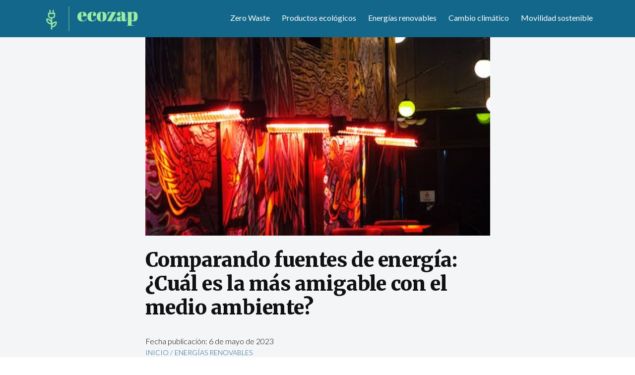

--- FILE ---
content_type: text/html; charset=UTF-8
request_url: https://ecozap.es/energias-renovables/comparando-fuentes-de-energia-cual-es-la-mas-amigable-con-el-medio-ambiente/
body_size: 16458
content:
<!DOCTYPE html><html lang="es"><head><meta charset="UTF-8"/>
<script>var __ezHttpConsent={setByCat:function(src,tagType,attributes,category,force,customSetScriptFn=null){var setScript=function(){if(force||window.ezTcfConsent[category]){if(typeof customSetScriptFn==='function'){customSetScriptFn();}else{var scriptElement=document.createElement(tagType);scriptElement.src=src;attributes.forEach(function(attr){for(var key in attr){if(attr.hasOwnProperty(key)){scriptElement.setAttribute(key,attr[key]);}}});var firstScript=document.getElementsByTagName(tagType)[0];firstScript.parentNode.insertBefore(scriptElement,firstScript);}}};if(force||(window.ezTcfConsent&&window.ezTcfConsent.loaded)){setScript();}else if(typeof getEzConsentData==="function"){getEzConsentData().then(function(ezTcfConsent){if(ezTcfConsent&&ezTcfConsent.loaded){setScript();}else{console.error("cannot get ez consent data");force=true;setScript();}});}else{force=true;setScript();console.error("getEzConsentData is not a function");}},};</script>
<script>var ezTcfConsent=window.ezTcfConsent?window.ezTcfConsent:{loaded:false,store_info:false,develop_and_improve_services:false,measure_ad_performance:false,measure_content_performance:false,select_basic_ads:false,create_ad_profile:false,select_personalized_ads:false,create_content_profile:false,select_personalized_content:false,understand_audiences:false,use_limited_data_to_select_content:false,};function getEzConsentData(){return new Promise(function(resolve){document.addEventListener("ezConsentEvent",function(event){var ezTcfConsent=event.detail.ezTcfConsent;resolve(ezTcfConsent);});});}</script>
<script>if(typeof _setEzCookies!=='function'){function _setEzCookies(ezConsentData){var cookies=window.ezCookieQueue;for(var i=0;i<cookies.length;i++){var cookie=cookies[i];if(ezConsentData&&ezConsentData.loaded&&ezConsentData[cookie.tcfCategory]){document.cookie=cookie.name+"="+cookie.value;}}}}
window.ezCookieQueue=window.ezCookieQueue||[];if(typeof addEzCookies!=='function'){function addEzCookies(arr){window.ezCookieQueue=[...window.ezCookieQueue,...arr];}}
addEzCookies([{name:"ezoab_510910",value:"mod11; Path=/; Domain=ecozap.es; Max-Age=7200",tcfCategory:"store_info",isEzoic:"true",},{name:"ezosuibasgeneris-1",value:"a76bc035-4e2f-42f5-4d02-0d5266b563dc; Path=/; Domain=ecozap.es; Expires=Thu, 21 Jan 2027 05:37:03 UTC; Secure; SameSite=None",tcfCategory:"understand_audiences",isEzoic:"true",}]);if(window.ezTcfConsent&&window.ezTcfConsent.loaded){_setEzCookies(window.ezTcfConsent);}else if(typeof getEzConsentData==="function"){getEzConsentData().then(function(ezTcfConsent){if(ezTcfConsent&&ezTcfConsent.loaded){_setEzCookies(window.ezTcfConsent);}else{console.error("cannot get ez consent data");_setEzCookies(window.ezTcfConsent);}});}else{console.error("getEzConsentData is not a function");_setEzCookies(window.ezTcfConsent);}</script><script type="text/javascript" data-ezscrex='false' data-cfasync='false'>window._ezaq = Object.assign({"edge_cache_status":13,"edge_response_time":84,"url":"https://ecozap.es/energias-renovables/comparando-fuentes-de-energia-cual-es-la-mas-amigable-con-el-medio-ambiente/"}, typeof window._ezaq !== "undefined" ? window._ezaq : {});</script><script type="text/javascript" data-ezscrex='false' data-cfasync='false'>window._ezaq = Object.assign({"ab_test_id":"mod11"}, typeof window._ezaq !== "undefined" ? window._ezaq : {});window.__ez=window.__ez||{};window.__ez.tf={"NewBanger":"lazyload"};</script><script type="text/javascript" data-ezscrex='false' data-cfasync='false'>window.ezDisableAds = true;</script>
<script data-ezscrex='false' data-cfasync='false' data-pagespeed-no-defer>var __ez=__ez||{};__ez.stms=Date.now();__ez.evt={};__ez.script={};__ez.ck=__ez.ck||{};__ez.template={};__ez.template.isOrig=true;window.__ezScriptHost="//www.ezojs.com";__ez.queue=__ez.queue||function(){var e=0,i=0,t=[],n=!1,o=[],r=[],s=!0,a=function(e,i,n,o,r,s,a){var l=arguments.length>7&&void 0!==arguments[7]?arguments[7]:window,d=this;this.name=e,this.funcName=i,this.parameters=null===n?null:w(n)?n:[n],this.isBlock=o,this.blockedBy=r,this.deleteWhenComplete=s,this.isError=!1,this.isComplete=!1,this.isInitialized=!1,this.proceedIfError=a,this.fWindow=l,this.isTimeDelay=!1,this.process=function(){f("... func = "+e),d.isInitialized=!0,d.isComplete=!0,f("... func.apply: "+e);var i=d.funcName.split("."),n=null,o=this.fWindow||window;i.length>3||(n=3===i.length?o[i[0]][i[1]][i[2]]:2===i.length?o[i[0]][i[1]]:o[d.funcName]),null!=n&&n.apply(null,this.parameters),!0===d.deleteWhenComplete&&delete t[e],!0===d.isBlock&&(f("----- F'D: "+d.name),m())}},l=function(e,i,t,n,o,r,s){var a=arguments.length>7&&void 0!==arguments[7]?arguments[7]:window,l=this;this.name=e,this.path=i,this.async=o,this.defer=r,this.isBlock=t,this.blockedBy=n,this.isInitialized=!1,this.isError=!1,this.isComplete=!1,this.proceedIfError=s,this.fWindow=a,this.isTimeDelay=!1,this.isPath=function(e){return"/"===e[0]&&"/"!==e[1]},this.getSrc=function(e){return void 0!==window.__ezScriptHost&&this.isPath(e)&&"banger.js"!==this.name?window.__ezScriptHost+e:e},this.process=function(){l.isInitialized=!0,f("... file = "+e);var i=this.fWindow?this.fWindow.document:document,t=i.createElement("script");t.src=this.getSrc(this.path),!0===o?t.async=!0:!0===r&&(t.defer=!0),t.onerror=function(){var e={url:window.location.href,name:l.name,path:l.path,user_agent:window.navigator.userAgent};"undefined"!=typeof _ezaq&&(e.pageview_id=_ezaq.page_view_id);var i=encodeURIComponent(JSON.stringify(e)),t=new XMLHttpRequest;t.open("GET","//g.ezoic.net/ezqlog?d="+i,!0),t.send(),f("----- ERR'D: "+l.name),l.isError=!0,!0===l.isBlock&&m()},t.onreadystatechange=t.onload=function(){var e=t.readyState;f("----- F'D: "+l.name),e&&!/loaded|complete/.test(e)||(l.isComplete=!0,!0===l.isBlock&&m())},i.getElementsByTagName("head")[0].appendChild(t)}},d=function(e,i){this.name=e,this.path="",this.async=!1,this.defer=!1,this.isBlock=!1,this.blockedBy=[],this.isInitialized=!0,this.isError=!1,this.isComplete=i,this.proceedIfError=!1,this.isTimeDelay=!1,this.process=function(){}};function c(e,i,n,s,a,d,c,u,f){var m=new l(e,i,n,s,a,d,c,f);!0===u?o[e]=m:r[e]=m,t[e]=m,h(m)}function h(e){!0!==u(e)&&0!=s&&e.process()}function u(e){if(!0===e.isTimeDelay&&!1===n)return f(e.name+" blocked = TIME DELAY!"),!0;if(w(e.blockedBy))for(var i=0;i<e.blockedBy.length;i++){var o=e.blockedBy[i];if(!1===t.hasOwnProperty(o))return f(e.name+" blocked = "+o),!0;if(!0===e.proceedIfError&&!0===t[o].isError)return!1;if(!1===t[o].isComplete)return f(e.name+" blocked = "+o),!0}return!1}function f(e){var i=window.location.href,t=new RegExp("[?&]ezq=([^&#]*)","i").exec(i);"1"===(t?t[1]:null)&&console.debug(e)}function m(){++e>200||(f("let's go"),p(o),p(r))}function p(e){for(var i in e)if(!1!==e.hasOwnProperty(i)){var t=e[i];!0===t.isComplete||u(t)||!0===t.isInitialized||!0===t.isError?!0===t.isError?f(t.name+": error"):!0===t.isComplete?f(t.name+": complete already"):!0===t.isInitialized&&f(t.name+": initialized already"):t.process()}}function w(e){return"[object Array]"==Object.prototype.toString.call(e)}return window.addEventListener("load",(function(){setTimeout((function(){n=!0,f("TDELAY -----"),m()}),5e3)}),!1),{addFile:c,addFileOnce:function(e,i,n,o,r,s,a,l,d){t[e]||c(e,i,n,o,r,s,a,l,d)},addDelayFile:function(e,i){var n=new l(e,i,!1,[],!1,!1,!0);n.isTimeDelay=!0,f(e+" ...  FILE! TDELAY"),r[e]=n,t[e]=n,h(n)},addFunc:function(e,n,s,l,d,c,u,f,m,p){!0===c&&(e=e+"_"+i++);var w=new a(e,n,s,l,d,u,f,p);!0===m?o[e]=w:r[e]=w,t[e]=w,h(w)},addDelayFunc:function(e,i,n){var o=new a(e,i,n,!1,[],!0,!0);o.isTimeDelay=!0,f(e+" ...  FUNCTION! TDELAY"),r[e]=o,t[e]=o,h(o)},items:t,processAll:m,setallowLoad:function(e){s=e},markLoaded:function(e){if(e&&0!==e.length){if(e in t){var i=t[e];!0===i.isComplete?f(i.name+" "+e+": error loaded duplicate"):(i.isComplete=!0,i.isInitialized=!0)}else t[e]=new d(e,!0);f("markLoaded dummyfile: "+t[e].name)}},logWhatsBlocked:function(){for(var e in t)!1!==t.hasOwnProperty(e)&&u(t[e])}}}();__ez.evt.add=function(e,t,n){e.addEventListener?e.addEventListener(t,n,!1):e.attachEvent?e.attachEvent("on"+t,n):e["on"+t]=n()},__ez.evt.remove=function(e,t,n){e.removeEventListener?e.removeEventListener(t,n,!1):e.detachEvent?e.detachEvent("on"+t,n):delete e["on"+t]};__ez.script.add=function(e){var t=document.createElement("script");t.src=e,t.async=!0,t.type="text/javascript",document.getElementsByTagName("head")[0].appendChild(t)};__ez.dot=__ez.dot||{};__ez.queue.addFileOnce('/detroitchicago/boise.js', '/detroitchicago/boise.js?gcb=195-0&cb=5', true, [], true, false, true, false);__ez.queue.addFileOnce('/parsonsmaize/abilene.js', '/parsonsmaize/abilene.js?gcb=195-0&cb=e80eca0cdb', true, [], true, false, true, false);__ez.queue.addFileOnce('/parsonsmaize/mulvane.js', '/parsonsmaize/mulvane.js?gcb=195-0&cb=e75e48eec0', true, ['/parsonsmaize/abilene.js'], true, false, true, false);__ez.queue.addFileOnce('/detroitchicago/birmingham.js', '/detroitchicago/birmingham.js?gcb=195-0&cb=539c47377c', true, ['/parsonsmaize/abilene.js'], true, false, true, false);</script>
<script data-ezscrex="false" type="text/javascript" data-cfasync="false">window._ezaq = Object.assign({"ad_cache_level":0,"adpicker_placement_cnt":0,"ai_placeholder_cache_level":0,"ai_placeholder_placement_cnt":-1,"article_category":"Energías renovables","author":"Equipo editorial InfoMatrix MEDIA","domain":"ecozap.es","domain_id":510910,"ezcache_level":2,"ezcache_skip_code":0,"has_bad_image":0,"has_bad_words":0,"is_sitespeed":0,"lt_cache_level":0,"publish_date":"2023-05-24","response_size":53941,"response_size_orig":48147,"response_time_orig":65,"template_id":5,"url":"https://ecozap.es/energias-renovables/comparando-fuentes-de-energia-cual-es-la-mas-amigable-con-el-medio-ambiente/","word_count":0,"worst_bad_word_level":0}, typeof window._ezaq !== "undefined" ? window._ezaq : {});__ez.queue.markLoaded('ezaqBaseReady');</script>
<script type='text/javascript' data-ezscrex='false' data-cfasync='false'>
window.ezAnalyticsStatic = true;

function analyticsAddScript(script) {
	var ezDynamic = document.createElement('script');
	ezDynamic.type = 'text/javascript';
	ezDynamic.innerHTML = script;
	document.head.appendChild(ezDynamic);
}
function getCookiesWithPrefix() {
    var allCookies = document.cookie.split(';');
    var cookiesWithPrefix = {};

    for (var i = 0; i < allCookies.length; i++) {
        var cookie = allCookies[i].trim();

        for (var j = 0; j < arguments.length; j++) {
            var prefix = arguments[j];
            if (cookie.indexOf(prefix) === 0) {
                var cookieParts = cookie.split('=');
                var cookieName = cookieParts[0];
                var cookieValue = cookieParts.slice(1).join('=');
                cookiesWithPrefix[cookieName] = decodeURIComponent(cookieValue);
                break; // Once matched, no need to check other prefixes
            }
        }
    }

    return cookiesWithPrefix;
}
function productAnalytics() {
	var d = {"pr":[6],"omd5":"671b36b35759822b12903254e1716898","nar":"risk score"};
	d.u = _ezaq.url;
	d.p = _ezaq.page_view_id;
	d.v = _ezaq.visit_uuid;
	d.ab = _ezaq.ab_test_id;
	d.e = JSON.stringify(_ezaq);
	d.ref = document.referrer;
	d.c = getCookiesWithPrefix('active_template', 'ez', 'lp_');
	if(typeof ez_utmParams !== 'undefined') {
		d.utm = ez_utmParams;
	}

	var dataText = JSON.stringify(d);
	var xhr = new XMLHttpRequest();
	xhr.open('POST','/ezais/analytics?cb=1', true);
	xhr.onload = function () {
		if (xhr.status!=200) {
            return;
		}

        if(document.readyState !== 'loading') {
            analyticsAddScript(xhr.response);
            return;
        }

        var eventFunc = function() {
            if(document.readyState === 'loading') {
                return;
            }
            document.removeEventListener('readystatechange', eventFunc, false);
            analyticsAddScript(xhr.response);
        };

        document.addEventListener('readystatechange', eventFunc, false);
	};
	xhr.setRequestHeader('Content-Type','text/plain');
	xhr.send(dataText);
}
__ez.queue.addFunc("productAnalytics", "productAnalytics", null, true, ['ezaqBaseReady'], false, false, false, true);
</script><base href="https://ecozap.es/energias-renovables/comparando-fuentes-de-energia-cual-es-la-mas-amigable-con-el-medio-ambiente/"/>

<script async="" src="https://pagead2.googlesyndication.com/pagead/js/adsbygoogle.js?client=ca-pub-3732345939591821" crossorigin="anonymous"></script>


<meta name="viewport" content="width=device-width, initial-scale=1, shrink-to-fit=no"/>

<link rel="shortcut icon" type="image/x-icon" href="/wp-content/themes/seguridad/images/favicon.ico"/>

<link rel="stylesheet" href="https://fonts.googleapis.com/css?family=Lato"/>

<!-- CSS only -->
<link rel="stylesheet" href="https://cdnjs.cloudflare.com/ajax/libs/font-awesome/6.1.2/css/all.min.css"/>
	
<link href="/wp-content/themes/blankslate/style.css?v=1.99111" rel="stylesheet"/>
<link rel="stylesheet" href="https://cdn.jsdelivr.net/npm/bootstrap@4.0.0/dist/css/bootstrap.min.css" integrity="sha384-Gn5384xqQ1aoWXA+058RXPxPg6fy4IWvTNh0E263XmFcJlSAwiGgFAW/dAiS6JXm" crossorigin="anonymous"/>

<script src="https://code.jquery.com/jquery-3.2.1.slim.min.js" integrity="sha384-KJ3o2DKtIkvYIK3UENzmM7KCkRr/rE9/Qpg6aAZGJwFDMVNA/GpGFF93hXpG5KkN" crossorigin="anonymous"></script>
<script src="https://cdn.jsdelivr.net/npm/popper.js@1.12.9/dist/umd/popper.min.js" integrity="sha384-ApNbgh9B+Y1QKtv3Rn7W3mgPxhU9K/ScQsAP7hUibX39j7fakFPskvXusvfa0b4Q" crossorigin="anonymous"></script>
<script src="https://cdn.jsdelivr.net/npm/bootstrap@4.0.0/dist/js/bootstrap.min.js" integrity="sha384-JZR6Spejh4U02d8jOt6vLEHfe/JQGiRRSQQxSfFWpi1MquVdAyjUar5+76PVCmYl" crossorigin="anonymous"></script>
<meta name="robots" content="index, follow, max-image-preview:large, max-snippet:-1, max-video-preview:-1"/>

	<!-- This site is optimized with the Yoast SEO plugin v22.8 - https://yoast.com/wordpress/plugins/seo/ -->
	<title>Comparando fuentes de energía: ¿Cuál es la más amigable con el medio ambiente? - Ecozap</title>
	<link rel="canonical" href="https://ecozap.es/energias-renovables/comparando-fuentes-de-energia-cual-es-la-mas-amigable-con-el-medio-ambiente/"/>
	<meta property="og:locale" content="es_ES"/>
	<meta property="og:type" content="article"/>
	<meta property="og:title" content="Comparando fuentes de energía: ¿Cuál es la más amigable con el medio ambiente? - Ecozap"/>
	<meta property="og:description" content="En la actualidad, el uso de energía se ha convertido en una necesidad básica para el desarrollo de nuestra sociedad, pero ¿cuál es la fuente de energía más amigable con el medio ambiente? La respuesta a esta pregunta se ha vuelto cada vez más relevante debido al impacto negativo que han tenido las energías convencionales ... Comparando fuentes de energía: ¿Cuál es la más amigable con el medio ambiente?"/>
	<meta property="og:url" content="https://ecozap.es/energias-renovables/comparando-fuentes-de-energia-cual-es-la-mas-amigable-con-el-medio-ambiente/"/>
	<meta property="og:site_name" content="Ecozap"/>
	<meta property="article:published_time" content="2023-05-24T08:54:00+00:00"/>
	<meta property="article:modified_time" content="2023-05-06T12:09:46+00:00"/>
	<meta property="og:image" content="https://ecozap.es/wp-content/uploads/pexels-photo-11692364.jpeg"/>
	<meta property="og:image:width" content="431"/>
	<meta property="og:image:height" content="650"/>
	<meta property="og:image:type" content="image/jpeg"/>
	<meta name="author" content="Equipo editorial InfoMatrix MEDIA"/>
	<meta name="twitter:card" content="summary_large_image"/>
	<meta name="twitter:label1" content="Escrito por"/>
	<meta name="twitter:data1" content="Equipo editorial InfoMatrix MEDIA"/>
	<meta name="twitter:label2" content="Tiempo de lectura"/>
	<meta name="twitter:data2" content="8 minutos"/>
	<script type="application/ld+json" class="yoast-schema-graph">{"@context":"https://schema.org","@graph":[{"@type":"Article","@id":"https://ecozap.es/energias-renovables/comparando-fuentes-de-energia-cual-es-la-mas-amigable-con-el-medio-ambiente/#article","isPartOf":{"@id":"https://ecozap.es/energias-renovables/comparando-fuentes-de-energia-cual-es-la-mas-amigable-con-el-medio-ambiente/"},"author":{"name":"Equipo editorial InfoMatrix MEDIA","@id":"https://ecozap.es/#/schema/person/50901370f82f2b5f72cee82fa8414e84"},"headline":"Comparando fuentes de energía: ¿Cuál es la más amigable con el medio ambiente?","datePublished":"2023-05-24T08:54:00+00:00","dateModified":"2023-05-06T12:09:46+00:00","mainEntityOfPage":{"@id":"https://ecozap.es/energias-renovables/comparando-fuentes-de-energia-cual-es-la-mas-amigable-con-el-medio-ambiente/"},"wordCount":1583,"commentCount":0,"publisher":{"@id":"https://ecozap.es/#organization"},"image":{"@id":"https://ecozap.es/energias-renovables/comparando-fuentes-de-energia-cual-es-la-mas-amigable-con-el-medio-ambiente/#primaryimage"},"thumbnailUrl":"https://ecozap.es/wp-content/uploads/pexels-photo-11692364.jpeg","articleSection":["Energías renovables"],"inLanguage":"es","potentialAction":[{"@type":"CommentAction","name":"Comment","target":["https://ecozap.es/energias-renovables/comparando-fuentes-de-energia-cual-es-la-mas-amigable-con-el-medio-ambiente/#respond"]}]},{"@type":"WebPage","@id":"https://ecozap.es/energias-renovables/comparando-fuentes-de-energia-cual-es-la-mas-amigable-con-el-medio-ambiente/","url":"https://ecozap.es/energias-renovables/comparando-fuentes-de-energia-cual-es-la-mas-amigable-con-el-medio-ambiente/","name":"Comparando fuentes de energía: ¿Cuál es la más amigable con el medio ambiente? - Ecozap","isPartOf":{"@id":"https://ecozap.es/#website"},"primaryImageOfPage":{"@id":"https://ecozap.es/energias-renovables/comparando-fuentes-de-energia-cual-es-la-mas-amigable-con-el-medio-ambiente/#primaryimage"},"image":{"@id":"https://ecozap.es/energias-renovables/comparando-fuentes-de-energia-cual-es-la-mas-amigable-con-el-medio-ambiente/#primaryimage"},"thumbnailUrl":"https://ecozap.es/wp-content/uploads/pexels-photo-11692364.jpeg","datePublished":"2023-05-24T08:54:00+00:00","dateModified":"2023-05-06T12:09:46+00:00","breadcrumb":{"@id":"https://ecozap.es/energias-renovables/comparando-fuentes-de-energia-cual-es-la-mas-amigable-con-el-medio-ambiente/#breadcrumb"},"inLanguage":"es","potentialAction":[{"@type":"ReadAction","target":["https://ecozap.es/energias-renovables/comparando-fuentes-de-energia-cual-es-la-mas-amigable-con-el-medio-ambiente/"]}]},{"@type":"ImageObject","inLanguage":"es","@id":"https://ecozap.es/energias-renovables/comparando-fuentes-de-energia-cual-es-la-mas-amigable-con-el-medio-ambiente/#primaryimage","url":"https://ecozap.es/wp-content/uploads/pexels-photo-11692364.jpeg","contentUrl":"https://ecozap.es/wp-content/uploads/pexels-photo-11692364.jpeg","width":431,"height":650,"caption":"Comparando fuentes de energía: ¿Cuál es la más amigable con el medio ambiente?"},{"@type":"BreadcrumbList","@id":"https://ecozap.es/energias-renovables/comparando-fuentes-de-energia-cual-es-la-mas-amigable-con-el-medio-ambiente/#breadcrumb","itemListElement":[{"@type":"ListItem","position":1,"name":"Portada","item":"https://ecozap.es/"},{"@type":"ListItem","position":2,"name":"Blog","item":"https://ecozap.es/blog/"},{"@type":"ListItem","position":3,"name":"Energías renovables","item":"https://ecozap.es/./energias-renovables/"},{"@type":"ListItem","position":4,"name":"Comparando fuentes de energía: ¿Cuál es la más amigable con el medio ambiente?"}]},{"@type":"WebSite","@id":"https://ecozap.es/#website","url":"https://ecozap.es/","name":"Ecozap","description":"El ecologismo en vena","publisher":{"@id":"https://ecozap.es/#organization"},"potentialAction":[{"@type":"SearchAction","target":{"@type":"EntryPoint","urlTemplate":"https://ecozap.es/?s={search_term_string}"},"query-input":"required name=search_term_string"}],"inLanguage":"es"},{"@type":"Organization","@id":"https://ecozap.es/#organization","name":"Ecozap","url":"https://ecozap.es/","logo":{"@type":"ImageObject","inLanguage":"es","@id":"https://ecozap.es/#/schema/logo/image/","url":"","contentUrl":"","caption":"Ecozap"},"image":{"@id":"https://ecozap.es/#/schema/logo/image/"}},{"@type":"Person","@id":"https://ecozap.es/#/schema/person/50901370f82f2b5f72cee82fa8414e84","name":"Equipo editorial InfoMatrix MEDIA","image":{"@type":"ImageObject","inLanguage":"es","@id":"https://ecozap.es/#/schema/person/image/","url":"https://secure.gravatar.com/avatar/4c23cd29e7fc00d6a313b5511d8c0b9230583c97193d865fd550b455a7c51636?s=96&d=mm&r=g","contentUrl":"https://secure.gravatar.com/avatar/4c23cd29e7fc00d6a313b5511d8c0b9230583c97193d865fd550b455a7c51636?s=96&d=mm&r=g","caption":"Equipo editorial InfoMatrix MEDIA"},"sameAs":["https://ecozap.es/autor/equipo/","https://www.linkedin.com/company/infomatrix-media/"],"url":"https://ecozap.es/autor/equipo/"}]}</script>
	<!-- / Yoast SEO plugin. -->


<link rel="alternate" type="application/rss+xml" title="Ecozap » Feed" href="https://ecozap.es/feed/"/>
<link rel="alternate" type="application/rss+xml" title="Ecozap » Feed de los comentarios" href="https://ecozap.es/comments/feed/"/>
<link rel="alternate" type="application/rss+xml" title="Ecozap » Comentario Comparando fuentes de energía: ¿Cuál es la más amigable con el medio ambiente? del feed" href="https://ecozap.es/energias-renovables/comparando-fuentes-de-energia-cual-es-la-mas-amigable-con-el-medio-ambiente/feed/"/>
<link rel="alternate" title="oEmbed (JSON)" type="application/json+oembed" href="https://ecozap.es/wp-json/oembed/1.0/embed?url=https%3A%2F%2Fecozap.es%2Fenergias-renovables%2Fcomparando-fuentes-de-energia-cual-es-la-mas-amigable-con-el-medio-ambiente%2F"/>
<link rel="alternate" title="oEmbed (XML)" type="text/xml+oembed" href="https://ecozap.es/wp-json/oembed/1.0/embed?url=https%3A%2F%2Fecozap.es%2Fenergias-renovables%2Fcomparando-fuentes-de-energia-cual-es-la-mas-amigable-con-el-medio-ambiente%2F&amp;format=xml"/>
<style id="wp-img-auto-sizes-contain-inline-css" type="text/css">
img:is([sizes=auto i],[sizes^="auto," i]){contain-intrinsic-size:3000px 1500px}
/*# sourceURL=wp-img-auto-sizes-contain-inline-css */
</style>
<style id="wp-emoji-styles-inline-css" type="text/css">

	img.wp-smiley, img.emoji {
		display: inline !important;
		border: none !important;
		box-shadow: none !important;
		height: 1em !important;
		width: 1em !important;
		margin: 0 0.07em !important;
		vertical-align: -0.1em !important;
		background: none !important;
		padding: 0 !important;
	}
/*# sourceURL=wp-emoji-styles-inline-css */
</style>
<style id="wp-block-library-inline-css" type="text/css">
:root{--wp-block-synced-color:#7a00df;--wp-block-synced-color--rgb:122,0,223;--wp-bound-block-color:var(--wp-block-synced-color);--wp-editor-canvas-background:#ddd;--wp-admin-theme-color:#007cba;--wp-admin-theme-color--rgb:0,124,186;--wp-admin-theme-color-darker-10:#006ba1;--wp-admin-theme-color-darker-10--rgb:0,107,160.5;--wp-admin-theme-color-darker-20:#005a87;--wp-admin-theme-color-darker-20--rgb:0,90,135;--wp-admin-border-width-focus:2px}@media (min-resolution:192dpi){:root{--wp-admin-border-width-focus:1.5px}}.wp-element-button{cursor:pointer}:root .has-very-light-gray-background-color{background-color:#eee}:root .has-very-dark-gray-background-color{background-color:#313131}:root .has-very-light-gray-color{color:#eee}:root .has-very-dark-gray-color{color:#313131}:root .has-vivid-green-cyan-to-vivid-cyan-blue-gradient-background{background:linear-gradient(135deg,#00d084,#0693e3)}:root .has-purple-crush-gradient-background{background:linear-gradient(135deg,#34e2e4,#4721fb 50%,#ab1dfe)}:root .has-hazy-dawn-gradient-background{background:linear-gradient(135deg,#faaca8,#dad0ec)}:root .has-subdued-olive-gradient-background{background:linear-gradient(135deg,#fafae1,#67a671)}:root .has-atomic-cream-gradient-background{background:linear-gradient(135deg,#fdd79a,#004a59)}:root .has-nightshade-gradient-background{background:linear-gradient(135deg,#330968,#31cdcf)}:root .has-midnight-gradient-background{background:linear-gradient(135deg,#020381,#2874fc)}:root{--wp--preset--font-size--normal:16px;--wp--preset--font-size--huge:42px}.has-regular-font-size{font-size:1em}.has-larger-font-size{font-size:2.625em}.has-normal-font-size{font-size:var(--wp--preset--font-size--normal)}.has-huge-font-size{font-size:var(--wp--preset--font-size--huge)}.has-text-align-center{text-align:center}.has-text-align-left{text-align:left}.has-text-align-right{text-align:right}.has-fit-text{white-space:nowrap!important}#end-resizable-editor-section{display:none}.aligncenter{clear:both}.items-justified-left{justify-content:flex-start}.items-justified-center{justify-content:center}.items-justified-right{justify-content:flex-end}.items-justified-space-between{justify-content:space-between}.screen-reader-text{border:0;clip-path:inset(50%);height:1px;margin:-1px;overflow:hidden;padding:0;position:absolute;width:1px;word-wrap:normal!important}.screen-reader-text:focus{background-color:#ddd;clip-path:none;color:#444;display:block;font-size:1em;height:auto;left:5px;line-height:normal;padding:15px 23px 14px;text-decoration:none;top:5px;width:auto;z-index:100000}html :where(.has-border-color){border-style:solid}html :where([style*=border-top-color]){border-top-style:solid}html :where([style*=border-right-color]){border-right-style:solid}html :where([style*=border-bottom-color]){border-bottom-style:solid}html :where([style*=border-left-color]){border-left-style:solid}html :where([style*=border-width]){border-style:solid}html :where([style*=border-top-width]){border-top-style:solid}html :where([style*=border-right-width]){border-right-style:solid}html :where([style*=border-bottom-width]){border-bottom-style:solid}html :where([style*=border-left-width]){border-left-style:solid}html :where(img[class*=wp-image-]){height:auto;max-width:100%}:where(figure){margin:0 0 1em}html :where(.is-position-sticky){--wp-admin--admin-bar--position-offset:var(--wp-admin--admin-bar--height,0px)}@media screen and (max-width:600px){html :where(.is-position-sticky){--wp-admin--admin-bar--position-offset:0px}}

/*# sourceURL=wp-block-library-inline-css */
</style><style id="global-styles-inline-css" type="text/css">
:root{--wp--preset--aspect-ratio--square: 1;--wp--preset--aspect-ratio--4-3: 4/3;--wp--preset--aspect-ratio--3-4: 3/4;--wp--preset--aspect-ratio--3-2: 3/2;--wp--preset--aspect-ratio--2-3: 2/3;--wp--preset--aspect-ratio--16-9: 16/9;--wp--preset--aspect-ratio--9-16: 9/16;--wp--preset--color--black: #000000;--wp--preset--color--cyan-bluish-gray: #abb8c3;--wp--preset--color--white: #ffffff;--wp--preset--color--pale-pink: #f78da7;--wp--preset--color--vivid-red: #cf2e2e;--wp--preset--color--luminous-vivid-orange: #ff6900;--wp--preset--color--luminous-vivid-amber: #fcb900;--wp--preset--color--light-green-cyan: #7bdcb5;--wp--preset--color--vivid-green-cyan: #00d084;--wp--preset--color--pale-cyan-blue: #8ed1fc;--wp--preset--color--vivid-cyan-blue: #0693e3;--wp--preset--color--vivid-purple: #9b51e0;--wp--preset--gradient--vivid-cyan-blue-to-vivid-purple: linear-gradient(135deg,rgb(6,147,227) 0%,rgb(155,81,224) 100%);--wp--preset--gradient--light-green-cyan-to-vivid-green-cyan: linear-gradient(135deg,rgb(122,220,180) 0%,rgb(0,208,130) 100%);--wp--preset--gradient--luminous-vivid-amber-to-luminous-vivid-orange: linear-gradient(135deg,rgb(252,185,0) 0%,rgb(255,105,0) 100%);--wp--preset--gradient--luminous-vivid-orange-to-vivid-red: linear-gradient(135deg,rgb(255,105,0) 0%,rgb(207,46,46) 100%);--wp--preset--gradient--very-light-gray-to-cyan-bluish-gray: linear-gradient(135deg,rgb(238,238,238) 0%,rgb(169,184,195) 100%);--wp--preset--gradient--cool-to-warm-spectrum: linear-gradient(135deg,rgb(74,234,220) 0%,rgb(151,120,209) 20%,rgb(207,42,186) 40%,rgb(238,44,130) 60%,rgb(251,105,98) 80%,rgb(254,248,76) 100%);--wp--preset--gradient--blush-light-purple: linear-gradient(135deg,rgb(255,206,236) 0%,rgb(152,150,240) 100%);--wp--preset--gradient--blush-bordeaux: linear-gradient(135deg,rgb(254,205,165) 0%,rgb(254,45,45) 50%,rgb(107,0,62) 100%);--wp--preset--gradient--luminous-dusk: linear-gradient(135deg,rgb(255,203,112) 0%,rgb(199,81,192) 50%,rgb(65,88,208) 100%);--wp--preset--gradient--pale-ocean: linear-gradient(135deg,rgb(255,245,203) 0%,rgb(182,227,212) 50%,rgb(51,167,181) 100%);--wp--preset--gradient--electric-grass: linear-gradient(135deg,rgb(202,248,128) 0%,rgb(113,206,126) 100%);--wp--preset--gradient--midnight: linear-gradient(135deg,rgb(2,3,129) 0%,rgb(40,116,252) 100%);--wp--preset--font-size--small: 13px;--wp--preset--font-size--medium: 20px;--wp--preset--font-size--large: 36px;--wp--preset--font-size--x-large: 42px;--wp--preset--spacing--20: 0.44rem;--wp--preset--spacing--30: 0.67rem;--wp--preset--spacing--40: 1rem;--wp--preset--spacing--50: 1.5rem;--wp--preset--spacing--60: 2.25rem;--wp--preset--spacing--70: 3.38rem;--wp--preset--spacing--80: 5.06rem;--wp--preset--shadow--natural: 6px 6px 9px rgba(0, 0, 0, 0.2);--wp--preset--shadow--deep: 12px 12px 50px rgba(0, 0, 0, 0.4);--wp--preset--shadow--sharp: 6px 6px 0px rgba(0, 0, 0, 0.2);--wp--preset--shadow--outlined: 6px 6px 0px -3px rgb(255, 255, 255), 6px 6px rgb(0, 0, 0);--wp--preset--shadow--crisp: 6px 6px 0px rgb(0, 0, 0);}:where(.is-layout-flex){gap: 0.5em;}:where(.is-layout-grid){gap: 0.5em;}body .is-layout-flex{display: flex;}.is-layout-flex{flex-wrap: wrap;align-items: center;}.is-layout-flex > :is(*, div){margin: 0;}body .is-layout-grid{display: grid;}.is-layout-grid > :is(*, div){margin: 0;}:where(.wp-block-columns.is-layout-flex){gap: 2em;}:where(.wp-block-columns.is-layout-grid){gap: 2em;}:where(.wp-block-post-template.is-layout-flex){gap: 1.25em;}:where(.wp-block-post-template.is-layout-grid){gap: 1.25em;}.has-black-color{color: var(--wp--preset--color--black) !important;}.has-cyan-bluish-gray-color{color: var(--wp--preset--color--cyan-bluish-gray) !important;}.has-white-color{color: var(--wp--preset--color--white) !important;}.has-pale-pink-color{color: var(--wp--preset--color--pale-pink) !important;}.has-vivid-red-color{color: var(--wp--preset--color--vivid-red) !important;}.has-luminous-vivid-orange-color{color: var(--wp--preset--color--luminous-vivid-orange) !important;}.has-luminous-vivid-amber-color{color: var(--wp--preset--color--luminous-vivid-amber) !important;}.has-light-green-cyan-color{color: var(--wp--preset--color--light-green-cyan) !important;}.has-vivid-green-cyan-color{color: var(--wp--preset--color--vivid-green-cyan) !important;}.has-pale-cyan-blue-color{color: var(--wp--preset--color--pale-cyan-blue) !important;}.has-vivid-cyan-blue-color{color: var(--wp--preset--color--vivid-cyan-blue) !important;}.has-vivid-purple-color{color: var(--wp--preset--color--vivid-purple) !important;}.has-black-background-color{background-color: var(--wp--preset--color--black) !important;}.has-cyan-bluish-gray-background-color{background-color: var(--wp--preset--color--cyan-bluish-gray) !important;}.has-white-background-color{background-color: var(--wp--preset--color--white) !important;}.has-pale-pink-background-color{background-color: var(--wp--preset--color--pale-pink) !important;}.has-vivid-red-background-color{background-color: var(--wp--preset--color--vivid-red) !important;}.has-luminous-vivid-orange-background-color{background-color: var(--wp--preset--color--luminous-vivid-orange) !important;}.has-luminous-vivid-amber-background-color{background-color: var(--wp--preset--color--luminous-vivid-amber) !important;}.has-light-green-cyan-background-color{background-color: var(--wp--preset--color--light-green-cyan) !important;}.has-vivid-green-cyan-background-color{background-color: var(--wp--preset--color--vivid-green-cyan) !important;}.has-pale-cyan-blue-background-color{background-color: var(--wp--preset--color--pale-cyan-blue) !important;}.has-vivid-cyan-blue-background-color{background-color: var(--wp--preset--color--vivid-cyan-blue) !important;}.has-vivid-purple-background-color{background-color: var(--wp--preset--color--vivid-purple) !important;}.has-black-border-color{border-color: var(--wp--preset--color--black) !important;}.has-cyan-bluish-gray-border-color{border-color: var(--wp--preset--color--cyan-bluish-gray) !important;}.has-white-border-color{border-color: var(--wp--preset--color--white) !important;}.has-pale-pink-border-color{border-color: var(--wp--preset--color--pale-pink) !important;}.has-vivid-red-border-color{border-color: var(--wp--preset--color--vivid-red) !important;}.has-luminous-vivid-orange-border-color{border-color: var(--wp--preset--color--luminous-vivid-orange) !important;}.has-luminous-vivid-amber-border-color{border-color: var(--wp--preset--color--luminous-vivid-amber) !important;}.has-light-green-cyan-border-color{border-color: var(--wp--preset--color--light-green-cyan) !important;}.has-vivid-green-cyan-border-color{border-color: var(--wp--preset--color--vivid-green-cyan) !important;}.has-pale-cyan-blue-border-color{border-color: var(--wp--preset--color--pale-cyan-blue) !important;}.has-vivid-cyan-blue-border-color{border-color: var(--wp--preset--color--vivid-cyan-blue) !important;}.has-vivid-purple-border-color{border-color: var(--wp--preset--color--vivid-purple) !important;}.has-vivid-cyan-blue-to-vivid-purple-gradient-background{background: var(--wp--preset--gradient--vivid-cyan-blue-to-vivid-purple) !important;}.has-light-green-cyan-to-vivid-green-cyan-gradient-background{background: var(--wp--preset--gradient--light-green-cyan-to-vivid-green-cyan) !important;}.has-luminous-vivid-amber-to-luminous-vivid-orange-gradient-background{background: var(--wp--preset--gradient--luminous-vivid-amber-to-luminous-vivid-orange) !important;}.has-luminous-vivid-orange-to-vivid-red-gradient-background{background: var(--wp--preset--gradient--luminous-vivid-orange-to-vivid-red) !important;}.has-very-light-gray-to-cyan-bluish-gray-gradient-background{background: var(--wp--preset--gradient--very-light-gray-to-cyan-bluish-gray) !important;}.has-cool-to-warm-spectrum-gradient-background{background: var(--wp--preset--gradient--cool-to-warm-spectrum) !important;}.has-blush-light-purple-gradient-background{background: var(--wp--preset--gradient--blush-light-purple) !important;}.has-blush-bordeaux-gradient-background{background: var(--wp--preset--gradient--blush-bordeaux) !important;}.has-luminous-dusk-gradient-background{background: var(--wp--preset--gradient--luminous-dusk) !important;}.has-pale-ocean-gradient-background{background: var(--wp--preset--gradient--pale-ocean) !important;}.has-electric-grass-gradient-background{background: var(--wp--preset--gradient--electric-grass) !important;}.has-midnight-gradient-background{background: var(--wp--preset--gradient--midnight) !important;}.has-small-font-size{font-size: var(--wp--preset--font-size--small) !important;}.has-medium-font-size{font-size: var(--wp--preset--font-size--medium) !important;}.has-large-font-size{font-size: var(--wp--preset--font-size--large) !important;}.has-x-large-font-size{font-size: var(--wp--preset--font-size--x-large) !important;}
/*# sourceURL=global-styles-inline-css */
</style>

<style id="classic-theme-styles-inline-css" type="text/css">
/*! This file is auto-generated */
.wp-block-button__link{color:#fff;background-color:#32373c;border-radius:9999px;box-shadow:none;text-decoration:none;padding:calc(.667em + 2px) calc(1.333em + 2px);font-size:1.125em}.wp-block-file__button{background:#32373c;color:#fff;text-decoration:none}
/*# sourceURL=/wp-includes/css/classic-themes.min.css */
</style>
<link rel="stylesheet" id="ez-toc-css" href="https://ecozap.es/wp-content/plugins/easy-table-of-contents/assets/css/screen.min.css?ver=2.0.66.1" type="text/css" media="all"/>
<style id="ez-toc-inline-css" type="text/css">
div#ez-toc-container .ez-toc-title {font-size: 120%;}div#ez-toc-container .ez-toc-title {font-weight: 500;}div#ez-toc-container ul li {font-size: 95%;}div#ez-toc-container ul li {font-weight: 500;}div#ez-toc-container nav ul ul li {font-size: 90%;}div#ez-toc-container {width: 100%;}
.ez-toc-container-direction {direction: ltr;}.ez-toc-counter ul{counter-reset: item ;}.ez-toc-counter nav ul li a::before {content: counters(item, ".", decimal) ". ";display: inline-block;counter-increment: item;flex-grow: 0;flex-shrink: 0;margin-right: .2em; float: left; }.ez-toc-widget-direction {direction: ltr;}.ez-toc-widget-container ul{counter-reset: item ;}.ez-toc-widget-container nav ul li a::before {content: counters(item, ".", decimal) ". ";display: inline-block;counter-increment: item;flex-grow: 0;flex-shrink: 0;margin-right: .2em; float: left; }
/*# sourceURL=ez-toc-inline-css */
</style>
<link rel="stylesheet" id="blankslate-style-css" href="https://ecozap.es/wp-content/themes/blankslate/style.css?ver=6.9" type="text/css" media="all"/>
<script type="text/javascript" src="https://ecozap.es/wp-includes/js/jquery/jquery.min.js?ver=3.7.1" id="jquery-core-js"></script>
<script type="text/javascript" src="https://ecozap.es/wp-includes/js/jquery/jquery-migrate.min.js?ver=3.4.1" id="jquery-migrate-js"></script>
<script type="text/javascript" id="jquery-js-after">
/* <![CDATA[ */
jQuery(document).ready(function() {
	jQuery(".898f837b82f2c16befc59909c355ff22").click(function() {
		jQuery.post(
			"https://ecozap.es/wp-admin/admin-ajax.php", {
				"action": "quick_adsense_onpost_ad_click",
				"quick_adsense_onpost_ad_index": jQuery(this).attr("data-index"),
				"quick_adsense_nonce": "f6d2faf098",
			}, function(response) { }
		);
	});
});

//# sourceURL=jquery-js-after
/* ]]> */
</script>
<link rel="https://api.w.org/" href="https://ecozap.es/wp-json/"/><link rel="alternate" title="JSON" type="application/json" href="https://ecozap.es/wp-json/wp/v2/posts/5477"/><link rel="EditURI" type="application/rsd+xml" title="RSD" href="https://ecozap.es/xmlrpc.php?rsd"/>
<meta name="generator" content="WordPress 6.9"/>
<link rel="shortlink" href="https://ecozap.es/?p=5477"/>
<link rel="pingback" href="https://ecozap.es/xmlrpc.php"/>
<script type='text/javascript'>
var ezoTemplate = 'orig_site';
var ezouid = '1';
var ezoFormfactor = '1';
</script><script data-ezscrex="false" type='text/javascript'>
var soc_app_id = '0';
var did = 510910;
var ezdomain = 'ecozap.es';
var ezoicSearchable = 1;
</script></head>
<body class="wp-singular post-template-default single single-post postid-5477 single-format-standard wp-embed-responsive wp-theme-blankslate">
<a href="#content" class="skip-link screen-reader-text">Saltar al contenido</a><div id="wrapper" class="hfeed">
<header id="header" class="" role="banner">
	<nav class="navbar bg-blue">
		  <div class="navbar-container container">
			  <a class="logo" href="/"><img src="https://ecozap.es/wp-content/uploads/ecozap-logo-min.png"/></a>
			  <input type="checkbox" name="" id=""/>
			  <div class="hamburger-lines">
				  <span class="line line1"></span>
				  <span class="line line2"></span>
				  <span class="line line3"></span>
			  </div>
			  <ul class="menu-items">
				  <li><a href="/zero-waste/">Zero Waste</a></li>
				  <li><a href="/productos-ecologicos/">Productos ecológicos</a></li>
				  <li><a href="/energias-renovables/">Energías renovables</a></li>
				  <li><a href="/cambio-climatico/">Cambio climático</a></li>
				  <li><a href="/movilidad-sostenible/">Movilidad sostenible</a></li>
			  </ul>
			  
		  </div>
	  </nav>
</header>
 <div class="single-post-blog padding-bottom-50"> 

    
  
  	

	  <div class="container">

	<div class="row">

			 <div class="col-md-12 margin-top-100 inside-content-single">

			   
				   <img width="431" height="650" src="https://ecozap.es/wp-content/uploads/pexels-photo-11692364.jpeg" class="type:primaryImage wp-post-image" alt="Comparando fuentes de energía: ¿Cuál es la más amigable con el medio ambiente?" decoding="async" fetchpriority="high" srcset="https://ecozap.es/wp-content/uploads/pexels-photo-11692364.jpeg 431w, https://ecozap.es/wp-content/uploads/pexels-photo-11692364-199x300.jpeg 199w, https://ecozap.es/wp-content/uploads/pexels-photo-11692364-371x560.jpeg 371w" sizes="(max-width: 431px) 100vw, 431px"/>
			   
			  <h1 class="color-blue font-weight-900 text-align-center margin-top-50 margin-bottom-50">Comparando fuentes de energía: ¿Cuál es la más amigable con el medio ambiente?</h1>

			  <p class="font-size-16">Fecha publicación: 6 de mayo de 2023</p>

			<ol class="breadcrumb-ol" vocab="https://schema.org/" typeof="BreadcrumbList">
				
				<li property="itemListElement" typeof="ListItem">
					<a href="https://ecozap.es" itemprop="item" itemscope="" itemtype="https://schema.org/Thing">
						<span itemprop="name">INICIO</span>
						<meta itemprop="position" content="1"/>
					</a> /
				</li>
				
				<li property="itemListElement" typeof="ListItem">
					<a href="https://ecozap.es/./energias-renovables/" rel="category tag">Energías renovables</a>					<meta property="position" content="2"/>
				</li>
			
			</ol>


			  <div class="inside-content-single-post"><p>En la actualidad, el uso de energía se ha convertido en una necesidad básica para el desarrollo de nuestra sociedad, pero ¿cuál es la fuente de energía más amigable con el medio ambiente? La respuesta a esta pregunta se ha vuelto cada vez más relevante debido al impacto negativo que han tenido las energías convencionales en el planeta. Por esta razón, en este artículo vamos a comparar diferentes fuentes de energía para determinar cuál es la mejor opción para el medio ambiente y para nuestro futuro. Si estás interesado en conocer más sobre este tema, has llegado al lugar adecuado. ¡Sigue leyendo!</p>
<div id="ez-toc-container" class="ez-toc-v2_0_66_1 counter-hierarchy ez-toc-counter ez-toc-grey ez-toc-container-direction">
<p class="ez-toc-title">Índice</p>
<label for="ez-toc-cssicon-toggle-item-696028d7c48b3" class="ez-toc-cssicon-toggle-label"><span class="ez-toc-cssicon"><span class="eztoc-hide" style="display:none;">Toggle</span><span class="ez-toc-icon-toggle-span"><svg style="fill: #eca747;color:#eca747" xmlns="http://www.w3.org/2000/svg" class="list-377408" width="20px" height="20px" viewBox="0 0 24 24" fill="none"><path d="M6 6H4v2h2V6zm14 0H8v2h12V6zM4 11h2v2H4v-2zm16 0H8v2h12v-2zM4 16h2v2H4v-2zm16 0H8v2h12v-2z" fill="currentColor"></path></svg><svg style="fill: #eca747;color:#eca747" class="arrow-unsorted-368013" xmlns="http://www.w3.org/2000/svg" width="10px" height="10px" viewBox="0 0 24 24" version="1.2" baseProfile="tiny"><path d="M18.2 9.3l-6.2-6.3-6.2 6.3c-.2.2-.3.4-.3.7s.1.5.3.7c.2.2.4.3.7.3h11c.3 0 .5-.1.7-.3.2-.2.3-.5.3-.7s-.1-.5-.3-.7zM5.8 14.7l6.2 6.3 6.2-6.3c.2-.2.3-.5.3-.7s-.1-.5-.3-.7c-.2-.2-.4-.3-.7-.3h-11c-.3 0-.5.1-.7.3-.2.2-.3.5-.3.7s.1.5.3.7z"></path></svg></span></span></label><input type="checkbox" id="ez-toc-cssicon-toggle-item-696028d7c48b3" aria-label="Toggle"/><nav><ul class="ez-toc-list ez-toc-list-level-1 "><li class="ez-toc-page-1 ez-toc-heading-level-2"><a class="ez-toc-link ez-toc-heading-1" href="#Que_tipo_de_energia_es_mas_amigable_con_el_medio_ambiente" title="Qué tipo de energía es más amigable con el medio ambiente">Qué tipo de energía es más amigable con el medio ambiente</a></li><li class="ez-toc-page-1 ez-toc-heading-level-2"><a class="ez-toc-link ez-toc-heading-2" href="#Cual_es_la_fuente_de_energia_mas_saludable_para_el_medio_ambiente" title="Cuál es la fuente de energía más saludable para el medio ambiente">Cuál es la fuente de energía más saludable para el medio ambiente</a><ul class="ez-toc-list-level-3"><li class="ez-toc-heading-level-3"><a class="ez-toc-link ez-toc-heading-3" href="#Que_fuente_de_energia_no_contamina_el_medio_ambiente" title="Qué fuente de energía no contamina el medio ambiente">Qué fuente de energía no contamina el medio ambiente</a></li></ul></li></ul></nav></div>
<h2><span class="ez-toc-section" id="Que_tipo_de_energia_es_mas_amigable_con_el_medio_ambiente"></span>Qué tipo de energía es más amigable con el medio ambiente<span class="ez-toc-section-end"></span></h2>
<p></p>
<p>En este artículo, se comparan diferentes fuentes de energía para determinar cuál es la más amigable con el medio ambiente. En la sección «Qué tipo de energía es más amigable con el medio ambiente», se analizan las características de cada tipo de energía y se evalúa su impacto en el entorno.</p>
<p>En general, se considera que las energías renovables son las más amigables con el medio ambiente. Estas incluyen la energía solar, eólica, hidráulica y geotérmica. La razón principal es que estas fuentes de energía no emiten gases de efecto invernadero ni otros contaminantes al medio ambiente.</p>
<p>Por otro lado, las energías no renovables como el petróleo, el gas y el carbón tienen un impacto negativo en el medio ambiente debido a las emisiones de gases de efecto invernadero y otros contaminantes. Además, la extracción y transporte de estos combustibles puede causar daños a los ecosistemas y la biodiversidad.</p>
<p>Es importante tener en cuenta que cada tipo de energía tiene sus ventajas y desventajas en términos de costo, disponibilidad y tecnología. Por ejemplo, la energía solar y eólica son fuentes de energía renovable cada vez más populares, pero su costo inicial puede ser elevado. Por otro lado, la energía nuclear no emite gases de efecto invernadero, pero su gestión de residuos nucleares sigue siendo un desafío.</p>
<p>En conclusión, la energía renovable es la más amigable con el medio ambiente debido a su bajo impacto ambiental. Sin embargo, la elección de una fuente de energía debe basarse en una evaluación cuidadosa de las necesidades energéticas y las condiciones locales.</p>
<h2><span class="ez-toc-section" id="Cual_es_la_fuente_de_energia_mas_saludable_para_el_medio_ambiente"></span>Cuál es la fuente de energía más saludable para el medio ambiente<span class="ez-toc-section-end"></span></h2>
<p></p>
<p>En un mundo donde la preocupación por el medio ambiente es cada vez mayor, es importante conocer cuál es la fuente de energía más amigable con el planeta. A continuación, se compararán algunas de las opciones más populares:</p>
<ul>
<li><b>Energía solar:</b> Se obtiene a través de paneles solares que convierten la energía del sol en electricidad. Es una fuente de energía limpia y renovable, ya que no emite gases contaminantes ni produce residuos tóxicos. Sin embargo, su producción requiere de una gran cantidad de energía y recursos, lo que puede generar una huella de carbono significativa.</li>
<li><b>Energía eólica:</b> Se produce a través de la fuerza del viento, que mueve las aspas de los aerogeneradores y genera electricidad. Es una fuente de energía renovable y limpia, ya que no emite gases contaminantes ni produce residuos tóxicos. Sin embargo, su impacto visual y sonoro puede generar controversias en algunas comunidades y su producción también puede generar una huella de carbono significativa.</li>
<li><b>Energía hidráulica:</b> Se obtiene a través del movimiento del agua en ríos, lagos y mares, que mueve las turbinas y genera electricidad. Es una fuente de energía renovable, pero su impacto ambiental puede ser significativo, ya que puede alterar los ecosistemas acuáticos y terrestres y generar emisiones de gases de efecto invernadero.</li>
<li><b>Energía nuclear:</b> Se produce a partir de la fisión del núcleo de un átomo, que libera una gran cantidad de energía. Es una fuente de energía limpia en términos de emisiones de gases contaminantes, pero su producción genera residuos radiactivos que pueden ser peligrosos para la salud y el medio ambiente. Además, su seguridad es un tema controvertido y su producción puede ser costosa.</li>
<li><b>Energía de combustibles fósiles:</b> Se obtiene a través de la quema de carbón, petróleo y gas natural, que liberan gases de efecto invernadero y otros contaminantes a la atmósfera. Es una fuente de energía muy utilizada en todo el mundo, pero su impacto ambiental es significativo y su uso contribuye al cambio climático y la contaminación del aire y el agua.</li>
</ul>
<h3><span class="ez-toc-section" id="Que_fuente_de_energia_no_contamina_el_medio_ambiente"></span>Qué fuente de energía no contamina el medio ambiente<span class="ez-toc-section-end"></span></h3>
<p></p>
<p>En este artículo vamos a comparar las diferentes fuentes de energía y determinar cuál es la más amigable con el medio ambiente. Una de las principales preocupaciones hoy en día es cómo reducir la contaminación ambiental y la huella de carbono, por lo que es importante tener en cuenta qué fuentes de energía son más sostenibles.</p>
<p>Entre las opciones más populares se encuentran la energía solar, la eólica, la hidroeléctrica y la nuclear. Cada una tiene sus ventajas y desventajas en términos de impacto ambiental.</p>
<p>La energía solar es una de las opciones más limpias y renovables. No produce emisiones de gases de efecto invernadero ni genera residuos tóxicos. Además, los paneles solares tienen una vida útil de hasta 25 años y se pueden reciclar al final de su vida útil.</p>
<p>La energía eólica, por su parte, también es una fuente de energía renovable y limpia. No produce emisiones y su impacto ambiental es menor que el de otras fuentes de energía. Sin embargo, la construcción de los aerogeneradores puede afectar a la fauna y flora locales.</p>
<p>La energía hidroeléctrica es otra opción renovable y limpia, que aprovecha la energía del agua para generar electricidad. No produce emisiones y su impacto ambiental es reducido. Sin embargo, la construcción de presas puede afectar a los ecosistemas y a las comunidades locales.</p>
<p>Por último, la energía nuclear es una de las fuentes de energía más controvertidas en términos de impacto ambiental. Si bien no emite gases de efecto invernadero, su gestión de residuos es altamente peligrosa y puede generar riesgos para la salud y el medio ambiente. Además, la construcción de centrales nucleares puede tener un impacto significativo en las comunidades locales.</p>
<p>En este artículo, hemos examinado varias fuentes de energía y su impacto en el medio ambiente. A través de la comparación de estas fuentes, podemos concluir que cada una tiene sus ventajas y desventajas en términos de sostenibilidad y emisiones de gases de efecto invernadero.</p>
<p>La energía solar y la eólica son consideradas las más amigables con el medio ambiente, ya que no emiten emisiones de gases de efecto invernadero y no generan residuos tóxicos. Sin embargo, su disponibilidad puede ser limitada y su costo inicial puede ser alto.</p>
<p>Por otro lado, la energía nuclear es una fuente de energía limpia y eficiente, pero su producción y gestión de residuos nucleares es altamente peligrosa y costosa.</p>
<p>Los combustibles fósiles, como el petróleo y el gas natural, siguen siendo la principal fuente de energía en todo el mundo debido a su accesibilidad y asequibilidad. Sin embargo, su uso emite grandes cantidades de dióxido de carbono y otros gases de efecto invernadero, lo que contribuye al cambio climático.</p>
<p>En última instancia, la elección de una fuente de energía más amigable con el medio ambiente debe ser equilibrada con la disponibilidad, el costo y la eficiencia. Es importante que seamos conscientes de las consecuencias de nuestras elecciones energéticas y trabajemos para encontrar soluciones sostenibles a largo plazo para nuestras necesidades energéticas.</p>

<div style="font-size: 0px; height: 0px; line-height: 0px; margin: 0; padding: 0; clear: both;"></div></div>

			 </div>
        </div>

			 <div class="margin-top-25 margin-bottom-50 text-align-center-mobile">
				 <div class="box-author bg-gray-hard">

				 				 <div class="row-equal">

				 <div class="col-md-3 img-infomatrix">

					 <img src="https://ecozap.es/wp-content/uploads/infomatrix-logo-yellow.png" width="140" height="140" class="avatar" alt="equipo editorial blabla"/>

				 </div>

				 <div class="col-md-9 margin-top-25">

					 <a href="/quienes-somos/">Equipo editorial InfoMatrix MEDIA</a>

					 <p>Este material fue creado por el grupo de redactores de editorial de InfoMatrix, una empresa dedicada a la producci�n de contenidos educativos que ofrece enciclopedias fiables, gratuitas y de libre acceso con el objetivo de impulsar el aprendizaje de sus usuarios y estimular su interés.</p>

				 </div>

				 </div>

			 </div>

		 	</div>
		<div class="col-md-12 padding-bottom-50">
			<div class="title-section-h4">
					<div class="title-section-blue title-section-center letter-spacing-1">
						<h4>Tambi�n te puede interesar</h4>
					</div>
				</div>
		<ul>
			<li><a href="https://ecozap.es/./agricultura-ecologica/">Agricultura ecológica</a></li><li><a href="https://ecozap.es/./autosuficiente-casa/">Autosuficiente casa</a></li><li><a href="https://ecozap.es/./cambio-climatico/">Cambio climático</a></li><li><a href="https://ecozap.es/./conservacion-biodiversidad/">Conservación de la biodiversidad</a></li><li><a href="https://ecozap.es/./construccion-sostenible/">Construcción sostenible</a></li><li><a href="https://ecozap.es/./consumo-responsable/">Consumo responsable</a></li><li><a href="https://ecozap.es/./economia-circular/">Economía circular</a></li><li><a href="https://ecozap.es/./ecoturismo/">Ecoturismo</a></li><li><a href="https://ecozap.es/./energias-renovables/">Energías renovables</a></li><li><a href="https://ecozap.es/./huella-ecologica/">Huella ecológica</a></li><li><a href="https://ecozap.es/./moda-etica-sostenible/">Moda ética y sostenible</a></li><li><a href="https://ecozap.es/./movilidad-sostenible/">Movilidad sostenible</a></li><li><a href="https://ecozap.es/./natural-casero/">Natural/casero</a></li><li><a href="https://ecozap.es/./productos-ecologicos/">Productos ecológicos</a></li><li><a href="https://ecozap.es/./productos-reutilizables/">Productos reutilizables</a></li><li><a href="https://ecozap.es/./reciclaje/">Reciclaje</a></li><li><a href="https://ecozap.es/./tecnologia-ecologica/">Tecnología ecológica</a></li><li><a href="https://ecozap.es/./veganismo/">Veganismo</a></li><li><a href="https://ecozap.es/./zero-waste/">Zero Waste</a></li>		</ul>
		</div>
  </div> 

  </div> <!-- single-post -->

<script type="speculationrules">
{"prefetch":[{"source":"document","where":{"and":[{"href_matches":"/*"},{"not":{"href_matches":["/wp-*.php","/wp-admin/*","/wp-content/uploads/*","/wp-content/*","/wp-content/plugins/*","/wp-content/themes/blankslate/*","/*\\?(.+)"]}},{"not":{"selector_matches":"a[rel~=\"nofollow\"]"}},{"not":{"selector_matches":".no-prefetch, .no-prefetch a"}}]},"eagerness":"conservative"}]}
</script>
<script>
jQuery(document).ready(function($) {
var deviceAgent = navigator.userAgent.toLowerCase();
if (deviceAgent.match(/(iphone|ipod|ipad)/)) {
$("html").addClass("ios");
$("html").addClass("mobile");
}
if (deviceAgent.match(/(Android)/)) {
$("html").addClass("android");
$("html").addClass("mobile");
}
if (navigator.userAgent.search("MSIE") >= 0) {
$("html").addClass("ie");
}
else if (navigator.userAgent.search("Chrome") >= 0) {
$("html").addClass("chrome");
}
else if (navigator.userAgent.search("Firefox") >= 0) {
$("html").addClass("firefox");
}
else if (navigator.userAgent.search("Safari") >= 0 && navigator.userAgent.search("Chrome") < 0) {
$("html").addClass("safari");
}
else if (navigator.userAgent.search("Opera") >= 0) {
$("html").addClass("opera");
}
});
</script>
<script id="wp-emoji-settings" type="application/json">
{"baseUrl":"https://s.w.org/images/core/emoji/17.0.2/72x72/","ext":".png","svgUrl":"https://s.w.org/images/core/emoji/17.0.2/svg/","svgExt":".svg","source":{"concatemoji":"https://ecozap.es/wp-includes/js/wp-emoji-release.min.js?ver=6.9"}}
</script>
<script type="module">
/* <![CDATA[ */
/*! This file is auto-generated */
const a=JSON.parse(document.getElementById("wp-emoji-settings").textContent),o=(window._wpemojiSettings=a,"wpEmojiSettingsSupports"),s=["flag","emoji"];function i(e){try{var t={supportTests:e,timestamp:(new Date).valueOf()};sessionStorage.setItem(o,JSON.stringify(t))}catch(e){}}function c(e,t,n){e.clearRect(0,0,e.canvas.width,e.canvas.height),e.fillText(t,0,0);t=new Uint32Array(e.getImageData(0,0,e.canvas.width,e.canvas.height).data);e.clearRect(0,0,e.canvas.width,e.canvas.height),e.fillText(n,0,0);const a=new Uint32Array(e.getImageData(0,0,e.canvas.width,e.canvas.height).data);return t.every((e,t)=>e===a[t])}function p(e,t){e.clearRect(0,0,e.canvas.width,e.canvas.height),e.fillText(t,0,0);var n=e.getImageData(16,16,1,1);for(let e=0;e<n.data.length;e++)if(0!==n.data[e])return!1;return!0}function u(e,t,n,a){switch(t){case"flag":return n(e,"\ud83c\udff3\ufe0f\u200d\u26a7\ufe0f","\ud83c\udff3\ufe0f\u200b\u26a7\ufe0f")?!1:!n(e,"\ud83c\udde8\ud83c\uddf6","\ud83c\udde8\u200b\ud83c\uddf6")&&!n(e,"\ud83c\udff4\udb40\udc67\udb40\udc62\udb40\udc65\udb40\udc6e\udb40\udc67\udb40\udc7f","\ud83c\udff4\u200b\udb40\udc67\u200b\udb40\udc62\u200b\udb40\udc65\u200b\udb40\udc6e\u200b\udb40\udc67\u200b\udb40\udc7f");case"emoji":return!a(e,"\ud83e\u1fac8")}return!1}function f(e,t,n,a){let r;const o=(r="undefined"!=typeof WorkerGlobalScope&&self instanceof WorkerGlobalScope?new OffscreenCanvas(300,150):document.createElement("canvas")).getContext("2d",{willReadFrequently:!0}),s=(o.textBaseline="top",o.font="600 32px Arial",{});return e.forEach(e=>{s[e]=t(o,e,n,a)}),s}function r(e){var t=document.createElement("script");t.src=e,t.defer=!0,document.head.appendChild(t)}a.supports={everything:!0,everythingExceptFlag:!0},new Promise(t=>{let n=function(){try{var e=JSON.parse(sessionStorage.getItem(o));if("object"==typeof e&&"number"==typeof e.timestamp&&(new Date).valueOf()<e.timestamp+604800&&"object"==typeof e.supportTests)return e.supportTests}catch(e){}return null}();if(!n){if("undefined"!=typeof Worker&&"undefined"!=typeof OffscreenCanvas&&"undefined"!=typeof URL&&URL.createObjectURL&&"undefined"!=typeof Blob)try{var e="postMessage("+f.toString()+"("+[JSON.stringify(s),u.toString(),c.toString(),p.toString()].join(",")+"));",a=new Blob([e],{type:"text/javascript"});const r=new Worker(URL.createObjectURL(a),{name:"wpTestEmojiSupports"});return void(r.onmessage=e=>{i(n=e.data),r.terminate(),t(n)})}catch(e){}i(n=f(s,u,c,p))}t(n)}).then(e=>{for(const n in e)a.supports[n]=e[n],a.supports.everything=a.supports.everything&&a.supports[n],"flag"!==n&&(a.supports.everythingExceptFlag=a.supports.everythingExceptFlag&&a.supports[n]);var t;a.supports.everythingExceptFlag=a.supports.everythingExceptFlag&&!a.supports.flag,a.supports.everything||((t=a.source||{}).concatemoji?r(t.concatemoji):t.wpemoji&&t.twemoji&&(r(t.twemoji),r(t.wpemoji)))});
//# sourceURL=https://ecozap.es/wp-includes/js/wp-emoji-loader.min.js
/* ]]> */
</script>
<footer class="bg-blue">
	<div class="container">
		<div class="row">
			<div class="col-md-6">
				Ecozap
			</div>
			<div class="col-md-6">
				<a href="/quienes-somos/">Quienes somos</a> | <a href="/blog/">Blog</a> | <a href="/politica-privacidad/">Politica de privacidad</a> | <a href="/contacto/">Contacto</a>
			</div>
			<div class="col-md-12">
			</div>
		</div>
	</div>
</footer>



</div><script data-cfasync="false">function _emitEzConsentEvent(){var customEvent=new CustomEvent("ezConsentEvent",{detail:{ezTcfConsent:window.ezTcfConsent},bubbles:true,cancelable:true,});document.dispatchEvent(customEvent);}
(function(window,document){function _setAllEzConsentTrue(){window.ezTcfConsent.loaded=true;window.ezTcfConsent.store_info=true;window.ezTcfConsent.develop_and_improve_services=true;window.ezTcfConsent.measure_ad_performance=true;window.ezTcfConsent.measure_content_performance=true;window.ezTcfConsent.select_basic_ads=true;window.ezTcfConsent.create_ad_profile=true;window.ezTcfConsent.select_personalized_ads=true;window.ezTcfConsent.create_content_profile=true;window.ezTcfConsent.select_personalized_content=true;window.ezTcfConsent.understand_audiences=true;window.ezTcfConsent.use_limited_data_to_select_content=true;window.ezTcfConsent.select_personalized_content=true;}
function _clearEzConsentCookie(){document.cookie="ezCMPCookieConsent=tcf2;Domain=.ecozap.es;Path=/;expires=Thu, 01 Jan 1970 00:00:00 GMT";}
_clearEzConsentCookie();if(typeof window.__tcfapi!=="undefined"){window.ezgconsent=false;var amazonHasRun=false;function _ezAllowed(tcdata,purpose){return(tcdata.purpose.consents[purpose]||tcdata.purpose.legitimateInterests[purpose]);}
function _handleConsentDecision(tcdata){window.ezTcfConsent.loaded=true;if(!tcdata.vendor.consents["347"]&&!tcdata.vendor.legitimateInterests["347"]){window._emitEzConsentEvent();return;}
window.ezTcfConsent.store_info=_ezAllowed(tcdata,"1");window.ezTcfConsent.develop_and_improve_services=_ezAllowed(tcdata,"10");window.ezTcfConsent.measure_content_performance=_ezAllowed(tcdata,"8");window.ezTcfConsent.select_basic_ads=_ezAllowed(tcdata,"2");window.ezTcfConsent.create_ad_profile=_ezAllowed(tcdata,"3");window.ezTcfConsent.select_personalized_ads=_ezAllowed(tcdata,"4");window.ezTcfConsent.create_content_profile=_ezAllowed(tcdata,"5");window.ezTcfConsent.measure_ad_performance=_ezAllowed(tcdata,"7");window.ezTcfConsent.use_limited_data_to_select_content=_ezAllowed(tcdata,"11");window.ezTcfConsent.select_personalized_content=_ezAllowed(tcdata,"6");window.ezTcfConsent.understand_audiences=_ezAllowed(tcdata,"9");window._emitEzConsentEvent();}
function _handleGoogleConsentV2(tcdata){if(!tcdata||!tcdata.purpose||!tcdata.purpose.consents){return;}
var googConsentV2={};if(tcdata.purpose.consents[1]){googConsentV2.ad_storage='granted';googConsentV2.analytics_storage='granted';}
if(tcdata.purpose.consents[3]&&tcdata.purpose.consents[4]){googConsentV2.ad_personalization='granted';}
if(tcdata.purpose.consents[1]&&tcdata.purpose.consents[7]){googConsentV2.ad_user_data='granted';}
if(googConsentV2.analytics_storage=='denied'){gtag('set','url_passthrough',true);}
gtag('consent','update',googConsentV2);}
__tcfapi("addEventListener",2,function(tcdata,success){if(!success||!tcdata){window._emitEzConsentEvent();return;}
if(!tcdata.gdprApplies){_setAllEzConsentTrue();window._emitEzConsentEvent();return;}
if(tcdata.eventStatus==="useractioncomplete"||tcdata.eventStatus==="tcloaded"){if(typeof gtag!='undefined'){_handleGoogleConsentV2(tcdata);}
_handleConsentDecision(tcdata);if(tcdata.purpose.consents["1"]===true&&tcdata.vendor.consents["755"]!==false){window.ezgconsent=true;(adsbygoogle=window.adsbygoogle||[]).pauseAdRequests=0;}
if(window.__ezconsent){__ezconsent.setEzoicConsentSettings(ezConsentCategories);}
__tcfapi("removeEventListener",2,function(success){return null;},tcdata.listenerId);if(!(tcdata.purpose.consents["1"]===true&&_ezAllowed(tcdata,"2")&&_ezAllowed(tcdata,"3")&&_ezAllowed(tcdata,"4"))){if(typeof __ez=="object"&&typeof __ez.bit=="object"&&typeof window["_ezaq"]=="object"&&typeof window["_ezaq"]["page_view_id"]=="string"){__ez.bit.Add(window["_ezaq"]["page_view_id"],[new __ezDotData("non_personalized_ads",true),]);}}}});}else{_setAllEzConsentTrue();window._emitEzConsentEvent();}})(window,document);</script></body></html><!-- Page cached by LiteSpeed Cache 6.2.0.1 on 2026-01-08 21:59:51 -->

--- FILE ---
content_type: text/html; charset=utf-8
request_url: https://www.google.com/recaptcha/api2/aframe
body_size: 267
content:
<!DOCTYPE HTML><html><head><meta http-equiv="content-type" content="text/html; charset=UTF-8"></head><body><script nonce="IVz3m-AsNcMpXxPPaJUM_g">/** Anti-fraud and anti-abuse applications only. See google.com/recaptcha */ try{var clients={'sodar':'https://pagead2.googlesyndication.com/pagead/sodar?'};window.addEventListener("message",function(a){try{if(a.source===window.parent){var b=JSON.parse(a.data);var c=clients[b['id']];if(c){var d=document.createElement('img');d.src=c+b['params']+'&rc='+(localStorage.getItem("rc::a")?sessionStorage.getItem("rc::b"):"");window.document.body.appendChild(d);sessionStorage.setItem("rc::e",parseInt(sessionStorage.getItem("rc::e")||0)+1);localStorage.setItem("rc::h",'1768973825076');}}}catch(b){}});window.parent.postMessage("_grecaptcha_ready", "*");}catch(b){}</script></body></html>